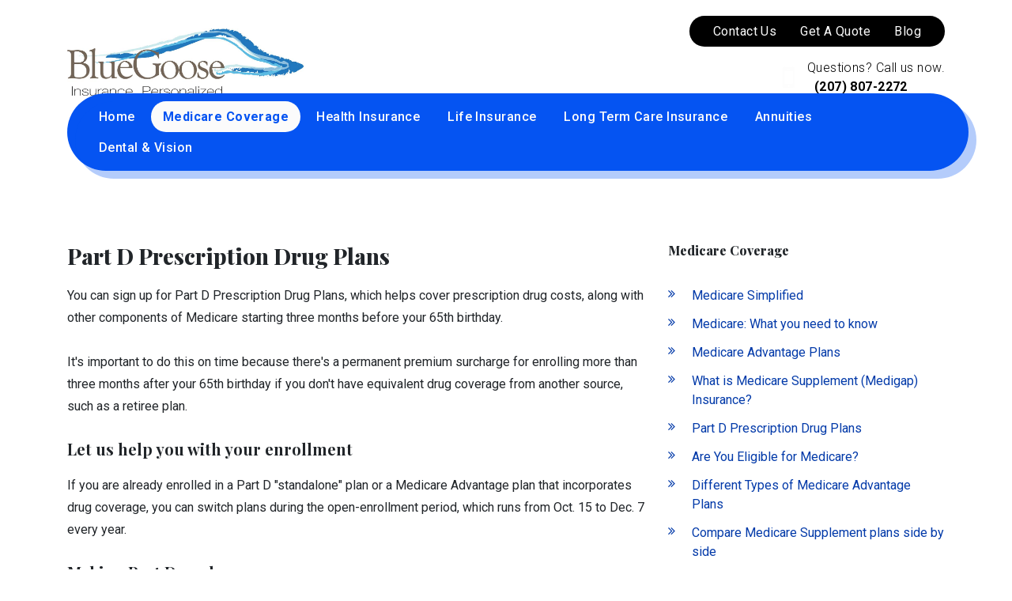

--- FILE ---
content_type: text/html; charset=utf-8
request_url: https://www.bluegoosemaine.com/medicare-coverage/part-d-prescription-drug-plans
body_size: 10364
content:
<!DOCTYPE html>
<!--[if lt IE 7]>
<html class="no-js lt-ie9 lt-ie8 lt-ie7" lang=en> <![endif]-->
<!--[if IE 7]>
<html class="no-js lt-ie9 lt-ie8" lang=en> <![endif]-->
<!--[if IE 8]>
<html class="no-js lt-ie9" lang=en> <![endif]-->
<!--[if gt IE 8]><!-->
<html class="no-js" lang=en> <!--<![endif]-->
<head>
  <meta charset="utf-8">
  <meta http-equiv="X-UA-Compatible" content="IE=edge,chrome=1">
  <meta name="viewport" content="width=device-width, initial-scale=1.0">

    <title>Part D Prescription Drug Plans | Blue Goose </title>
    <meta name="description" content=""/>
    <meta name="keywords" content=""/>
  <script src="https://code.jquery.com/jquery-3.4.1.min.js" integrity="sha256-CSXorXvZcTkaix6Yvo6HppcZGetbYMGWSFlBw8HfCJo=" crossorigin="anonymous"></script>
  <link rel="stylesheet" type="text/css" href="https://cdnjs.cloudflare.com/ajax/libs/slick-carousel/1.9.0/slick.min.css"/>
  <link rel="stylesheet" type="text/css" href="https://cdnjs.cloudflare.com/ajax/libs/slick-carousel/1.9.0/slick-theme.min.css"/>
  <script src="https://cdnjs.cloudflare.com/ajax/libs/slick-carousel/1.9.0/slick.min.js"></script>
  <link rel="stylesheet" href="https://cdn.jsdelivr.net/npm/bootstrap@4.0.0/dist/css/bootstrap.min.css" integrity="sha384-Gn5384xqQ1aoWXA+058RXPxPg6fy4IWvTNh0E263XmFcJlSAwiGgFAW/dAiS6JXm" crossorigin="anonymous">
  <script src="https://cdn.jsdelivr.net/npm/bootstrap@4.0.0/dist/js/bootstrap.min.js" integrity="sha384-JZR6Spejh4U02d8jOt6vLEHfe/JQGiRRSQQxSfFWpi1MquVdAyjUar5+76PVCmYl" crossorigin="anonymous"></script>
  <!-- Page header Code -->
  
  <!-- CSS FILES -->
  <link rel="stylesheet" href="/assets/global-42bd2ba4.css" data-turbo-track="reload" />
  <link rel="stylesheet" href="/assets/public-7eff1a9b.css" data-turbo-track="reload" />
  <link rel="stylesheet" href="/assets/application-d9f8fc5a.css" data-turbo-track="reload" />
  <link href="https://stackpath.bootstrapcdn.com/font-awesome/4.7.0/css/font-awesome.min.css" rel="stylesheet" integrity="sha384-wvfXpqpZZVQGK6TAh5PVlGOfQNHSoD2xbE+QkPxCAFlNEevoEH3Sl0sibVcOQVnN" crossorigin="anonymous">
  <link href="https://cdnjs.cloudflare.com/ajax/libs/slick-carousel/1.9.0/slick.min.css" rel="stylesheet" type="text/css"/>
  <link href="https://cdnjs.cloudflare.com/ajax/libs/slick-carousel/1.9.0/slick-theme.min.css" rel="stylesheet" type="text/css"/>

    <link rel="stylesheet" href="https://files.agentmethods.com/0ol4mi648aq4ceyugohrqi6igoo2" />
    <!--    Get the file key of selected color theme-->
    <link rel="stylesheet" href="https://files.agentmethods.com/NfgtJXQM2owAeGpmdi8a8914" />
      <link rel="stylesheet" href="https://files.agentmethods.com/2heajb53ym6tjik7p8ztvxdh5qko" />
    <!-- Header CSS Files -->
    <link rel="stylesheet" href="https://files.agentmethods.com/oQcerTs5SqZdSUU7TJZ9S8oy" />
    <!-- Footer CSS Files -->
    <link rel="stylesheet" href="https://files.agentmethods.com/4ALeRBgPdiqBWaQKnSYigUHS" />
  <!-- SCRIPT FILES -->
  <script src="/assets/main-9bc8ac1d.js"></script>
  <script src="https://cdnjs.cloudflare.com/ajax/libs/slick-carousel/1.9.0/slick.js"></script>

  <style>
      p.notice {
          position: absolute;
          left: 50%;
          margin-left: -225px;
          text-align: center;
          width: 450px;
          display: inline-block;
          padding: 30px 20px;
          -webkit-border-radius: 4px;
          -moz-border-radius: 4px;
          border-radius: 4px;
          background: white;
          -moz-box-shadow: 0 0 4px #aaa8a1;
          -webkit-box-shadow: 0 0 4px #aaa8a1;
          box-shadow: 0 0 4px #aaa8a1;
          z-index: 99;
          margin-top: 225px;
          font-size: 16px !important;
          color: #1b1b1b;
      }

      .download_file_button {
          background: rgb(83, 188, 156);
          color: #ffffff;
          border: none;
      }

      .notice-close {
          width: 14px;
          height: 14px;
          position: absolute;
          top: 0;
          right: 10px;
          color: #bf4949;
          font-size: 18px;
      }

      .notice-close .fa-close {
          font-size: 15px;
      }

      .notice-close:hover {
          opacity: 0.5;
          color: #bf4949;

      }
  </style>

  <link rel="stylesheet" href="https://cdnjs.cloudflare.com/ajax/libs/animate.css/3.7.2/animate.min.css"/>
  <script src="https://cdnjs.cloudflare.com/ajax/libs/wow/1.1.2/wow.js" integrity="sha512-Rd5Gf5A6chsunOJte+gKWyECMqkG8MgBYD1u80LOOJBfl6ka9CtatRrD4P0P5Q5V/z/ecvOCSYC8tLoWNrCpPg==" crossorigin="anonymous" referrerpolicy="no-referrer"></script>
</head>
<body>
<!--[if lt IE 7]>
<p class="chromeframe">You are using an <strong>outdated</strong> browser.
  Please <a href="http://browsehappy.com/">upgrade
    your browser</a> or <a
    href="http://www.google.com/chromeframe/?redirect=true">activate Google
    Chrome Frame</a> to
  improve your experience.</p>
<![endif]-->


<!-- Web Page Content -->
  <!-- Header -->
  <section class="am-landing am-style-header-1" data-component="header" position-sticky data-multiple="false" data-alignment="false" data-control="false" data-selected="false">
    <header>
        <div class="am-header-content">
            <nav class="navbar navbar-expand-lg navbar-light">
                <div class="am-sec-menu">
                    <div class="container">
                        <a class="navbar-brand" href="/">
                            <div class="am-logo" data-logo="" data-copy="am-logo" data-showlogo><img src="https://files.agentmethods.com/e9cc0t1m1h4lud0vluyt715p42w5" alt="brandlogo" class=""></div>
                            <div class="am-text am-content-hide" data-showcompany="">
                                <span class="am-business-name" data-companyname="" data-copy="am-companyname">Blue Goose </span>
                                <span class="am-business-tagline" data-target="tag_line" data-copy="am-tagname">Insurance. Personalized.</span>
                            </div>
                        </a>
                        <div class="am-responsive-numbers">
                        </div>
                        <div class="am-header-sec-contents">
                            <div class="am-sec-link" data-secnav data-copy="am-secnav">  <a class="am-sec-link-item" data-sec data-secitem href="/home/contact-us" target="">Contact Us</a>   <a class="am-sec-link-item" data-sec data-secitem href="/home/get-a-quote" target="">Get A Quote</a>   <a class="am-sec-link-item" data-sec data-secitem href="/blog/blog" target="">Blog</a> </div>
                            <div class="am-sec-contact" data-phonesecparent><div class="am-sec-phone" data-secphoneite="secphone-1">
<span class="am-sec-label" data-phonelabel>Questions? Call us now.</span><span class="am-sec-link-content" data-phoneparent=""><a href="tel:(207)%20807-2272" class="am-sec-link-action" data-secphone="" data-secitem="" data-secphoneitetarget="secphone-1"> (207) 807-2272</a></span>
</div></div>
                        </div>
                    </div>
                </div>

                <button class="navbar-toggler" type="button" data-toggle="collapse" data-target="#navbarNavAltMarkup" aria-controls="navbarNavAltMarkup" aria-expanded="false" aria-label="Toggle navigation">
                    <span class="navbar-toggler-icon"></span>
                </button>
                <div class="am-primary-menu">
                    <div class="container">
                        <div class="collapse navbar-collapse" id="navbarNavAltMarkup">
                            <!--                    <div class="navbar-nav" data-promote data-copy="am-promote">-->
                            <!--                        <a class="nav-item nav-link active" href="#">Home <span class="sr-only">(current)</span></a>-->
                            <!--                        <a class="nav-item nav-link" href="#">Features</a>-->
                            <!--                        <a class="nav-item nav-link" href="#">Pricing</a>-->
                            <!--                    </div>-->

                            <!--                            To be removed     -->
                            <div class="navbar-nav" data-promote="" data-copy="am-promote">
<div class="am-nav-drop">
<a class="nav-item nav-link" href="/home" data-navlink-id="6184">Home</a><div data-sub-navlink="6184" class="am-dropdown" data-showdropdownmenu>
<a class="nav-item nav-link" data-sub-navlink-id="70123" href="/home/home">Home</a><a class="nav-item nav-link" data-sub-navlink-id="70124" href="/home/about-us">About Us</a><a class="nav-item nav-link" data-sub-navlink-id="70125" href="/home/contact-us">Contact Us</a><a class="nav-item nav-link" data-sub-navlink-id="70126" href="/home/our-privacy-policy">Our Privacy Policy</a><a class="nav-item nav-link" data-sub-navlink-id="70127" href="/home/legal-terms-and-conditions">Legal Terms and Conditions</a><a class="nav-item nav-link" data-sub-navlink-id="70128" href="/home/get-a-quote">Get a Quote</a>
</div>
</div>
<div class="am-nav-drop">
<a class="nav-item nav-link" href="/medicare-coverage" data-navlink-id="6186">Medicare Coverage</a><div data-sub-navlink="6186" class="am-dropdown" data-showdropdownmenu>
<a class="nav-item nav-link" data-sub-navlink-id="70134" href="/medicare-coverage/medicare-simplified">Medicare Simplified</a><a class="nav-item nav-link" data-sub-navlink-id="70135" href="/medicare-coverage/medicare-what-you-need-to-know">Medicare: What you need to know</a><a class="nav-item nav-link" data-sub-navlink-id="70136" href="/medicare-coverage/medicare-advantage-plans">Medicare Advantage Plans</a><a class="nav-item nav-link" data-sub-navlink-id="70137" href="/medicare-coverage/what-is-medicare-supplement-medigap-insurance">What is Medicare Supplement (Medigap) Insurance?</a><a class="nav-item nav-link" data-sub-navlink-id="70138" href="/medicare-coverage/part-d-prescription-drug-plans">Part D Prescription Drug Plans</a><a class="nav-item nav-link" data-sub-navlink-id="70139" href="/medicare-coverage/are-you-eligible-for-medicare">Are You Eligible for Medicare?</a><a class="nav-item nav-link" data-sub-navlink-id="70140" href="/medicare-coverage/different-types-of-medicare-advantage-plans">Different Types of Medicare Advantage Plans</a><a class="nav-item nav-link" data-sub-navlink-id="70141" href="/medicare-coverage/compare-medicare-supplement-plans-side-by-side">Compare Medicare Supplement plans side by side</a><a class="nav-item nav-link" data-sub-navlink-id="71899" href="/medicare-coverage/medicare_related-enrollment-dates-and-guidelines">Medicare-Related Enrollment Dates and Guidelines</a>
</div>
</div>
<div class="am-nav-drop">
<a class="nav-item nav-link" href="/health-insurance" data-navlink-id="6261">Health Insurance</a><div data-sub-navlink="6261" class="am-dropdown" data-showdropdownmenu>
<a class="nav-item nav-link" data-sub-navlink-id="71876" href="/health-insurance/understanding-your-health-insurance-options">Understanding Your Health Insurance Options</a><a class="nav-item nav-link" data-sub-navlink-id="71877" href="/health-insurance/health-insurance-plans-available-on-the-marketplace">Health Insurance Plans Available on the Marketplace</a><a class="nav-item nav-link" data-sub-navlink-id="71884" href="/health-insurance/understanding-the-affordable-care-act">Understanding the Affordable Care Act</a><a class="nav-item nav-link" data-sub-navlink-id="71878" href="/health-insurance/essential-health-benefits">Essential Health Benefits</a><a class="nav-item nav-link" data-sub-navlink-id="71879" href="/health-insurance/summary-of-benefits-and-coverage">Summary of Benefits and Coverage</a><a class="nav-item nav-link" data-sub-navlink-id="71880" href="/health-insurance/preventive-health-services-for-adults">Preventive health services for adults</a><a class="nav-item nav-link" data-sub-navlink-id="71881" href="/health-insurance/short_term-medical-insurance--temporary-coverage">Short-Term Medical Insurance – Temporary Coverage</a><a class="nav-item nav-link" data-sub-navlink-id="71882" href="/health-insurance/pre_65-health-care-insurance">Pre-65 Health Care Insurance</a><a class="nav-item nav-link" data-sub-navlink-id="71883" href="/health-insurance/health-savings-accounts">Health Savings Accounts</a>
</div>
</div>
<div class="am-nav-drop">
<a class="nav-item nav-link" href="/life-insurance" data-navlink-id="6262">Life Insurance</a><div data-sub-navlink="6262" class="am-dropdown" data-showdropdownmenu>
<a class="nav-item nav-link" data-sub-navlink-id="71885" href="/life-insurance/navigating-life-insurance">Navigating Life Insurance</a><a class="nav-item nav-link" data-sub-navlink-id="71886" href="/life-insurance/term-life-insurance">Term Life Insurance</a><a class="nav-item nav-link" data-sub-navlink-id="71887" href="/life-insurance/term-life-insurance-with-living-benefits">Term Life Insurance with Living Benefits</a><a class="nav-item nav-link" data-sub-navlink-id="71888" href="/life-insurance/what-is-universal-life-insurance">What is Universal Life Insurance?</a><a class="nav-item nav-link" data-sub-navlink-id="71889" href="/life-insurance/taking-the-confusion-out-of-linked-benefits">Taking the Confusion Out of Linked Benefits</a><a class="nav-item nav-link" data-sub-navlink-id="71890" href="/life-insurance/life-insurance-policies-and-cash-value">Life Insurance Policies and Cash Value</a><a class="nav-item nav-link" data-sub-navlink-id="71891" href="/life-insurance/how-much-life-insurance-is-enough">How Much Life Insurance Is Enough?</a><a class="nav-item nav-link" data-sub-navlink-id="71892" href="/life-insurance/difference-between-simplified-issue-life-insurance-and-guaranteed-issue-life-insurance">Difference between Simplified Issue Life Insurance and Guaranteed Issue Life Insurance</a><a class="nav-item nav-link" data-sub-navlink-id="71893" href="/life-insurance/which-makes-sense-for-you-permanent-or-term-life-insurance">Which Makes Sense for You: Permanent or Term Life Insurance?</a>
</div>
</div>
<div class="am-nav-drop">
<a class="nav-item nav-link" href="/long-term-care-insurance" data-navlink-id="6185">Long Term Care Insurance</a><div data-sub-navlink="6185" class="am-dropdown" data-showdropdownmenu>
<a class="nav-item nav-link" data-sub-navlink-id="70129" href="/long-term-care-insurance/what-is-long-term-care-insurance">What is Long Term Care Insurance?</a><a class="nav-item nav-link" data-sub-navlink-id="70130" href="/long-term-care-insurance/how-much-long-term-care-insurance-is-enough">How Much Long Term Care Insurance is Enough?</a><a class="nav-item nav-link" data-sub-navlink-id="70131" href="/long-term-care-insurance/now-is-the-time-for-long-term-planning">NOW is The Time for Long Term Planning</a><a class="nav-item nav-link" data-sub-navlink-id="70132" href="/long-term-care-insurance/fact-vs-fiction-about-long-term-care-insurance">Fact vs Fiction About Long Term Care Insurance</a><a class="nav-item nav-link" data-sub-navlink-id="70133" href="/long-term-care-insurance/hybrid-long-term-care-insurance-vs-traditional-long-term-care-insurance">Hybrid Long Term Care Insurance vs Traditional Long Term Care Insurance</a>
</div>
</div>
<div class="am-nav-drop">
<a class="nav-item nav-link" href="/annuities" data-navlink-id="6263">Annuities</a><div data-sub-navlink="6263" class="am-dropdown" data-showdropdownmenu><a class="nav-item nav-link" data-sub-navlink-id="71894" href="/annuities/an-overview-of-annuities">An Overview of Annuities</a></div>
</div>
<div class="am-nav-drop">
<a class="nav-item nav-link" href="/dental--vision" data-navlink-id="6264">Dental &amp; Vision</a><div data-sub-navlink="6264" class="am-dropdown" data-showdropdownmenu>
<a class="nav-item nav-link" data-sub-navlink-id="71895" href="/dental--vision/choosing-dental-coverage">Choosing Dental Coverage</a><a class="nav-item nav-link" data-sub-navlink-id="71896" href="/dental--vision/vision-insurance-is-it-right-for-you">Vision Insurance: Is It Right For You</a>
</div>
</div>
</div>
                            <!--                            To be removed     -->

                        </div>
                    </div>
                </div>
            </nav>
        </div>
    </header>
</section>
  <!-- Content -->
  <main id="skiptomaincontent" tabindex="-1">
    <!DOCTYPE html PUBLIC "-//W3C//DTD HTML 4.0 Transitional//EN" "http://www.w3.org/TR/REC-html40/loose.dtd">
<html><body><section class="am-landing am-sub-nav-1" data-component="subnav" data-alignment="false" data-control="true" data-selected="false" data-widget="true" data-id="9" data-animation-type="none" data-animation-group="false">
    <div class="container">
        <div class="row">
            <div class="col-sm-12 am-img-col">
                <!--Image: Start-->
                
                <!--Image: End-->
            </div>
            <div class="col-lg-8 col-md-12 col-xs-12">
                <!--Description: Start-->
                <div class="am-sub-nav-description" data-element="text" data-edit="text" data-copy="sub-des" id="mce_10" data-enable-grammarly="false" data-child-element="content">
<h3>Part D Prescription Drug Plans</h3>
<p>You can sign up for Part D Prescription Drug Plans, which helps cover prescription drug costs, along with other components of Medicare starting three months before your 65th birthday.</p>
<p> </p>
<p>It's important to do this on time because there's a permanent premium surcharge for enrolling more than three months after your 65th birthday if you don't have equivalent drug coverage from another source, such as a retiree plan.<br><br></p>
<h5><strong>Let us help you with your enrollment</strong></h5>
<p>If you are already enrolled in a Part D "standalone" plan or a Medicare Advantage plan that incorporates drug coverage, you can switch plans during the open-enrollment period, which runs from Oct. 15 to Dec. 7 every year.<br><br></p>
<h5><strong>Making Part D work</strong></h5>
<p>In 2022, you are facing higher out-of-pocket drug costs before you can qualify for catastrophic coverage. The out-of-pocket spending threshold will increase by $500, from $6,550 to $7,050 in 2021.<br><br></p>
<p>You will also face higher out-of-pocket costs in 2022 for the deductible and in the initial coverage phase before reaching the catastrophic coverage. The standard deductible is increasing from $445 in 2021 to $480 in 2022, while the initial coverage limit is increasing from $4,130 in 2021 to $4,430 in 2022.<br><br></p>
<p>For costs in the coverage gap phase, beneficiaries will pay 25% for both brand-name and generic drugs. Manufacturers provide a 70% discount on brands and plans pay the remaining 5% of costs for brand name drugs. Plans pay the remaining 75% of generic drug costs. For total drug costs above the catastrophic threshold, Medicare pays 80%, plans pay 15%, and enrollees pay either 5% of total drug costs or $3.95/$9.85 for each generic and brand-name drug, respectively.</p>
<p> </p>
<h5 style="text-align: left;"><strong>Choosing a plan</strong></h5>
<p style="text-align: left;">It pays to review your Part D coverage every year, especially if you have started taking new drugs.</p>
<p style="text-align: left;"> </p>
<ul>
<li style="text-align: left;">Start at <a href="https://medicare.gov">Medicare.gov</a>, where you can find the basics about the benefit and Part D plans. There's a link to the <a href="https://www.medicare.gov/find-a-plan/questions/home.aspx">Medicare Part D Plan Finder</a>, which allows you to compare offerings and coverage options in your area and includes a helpful formulary finder that allows you to compare plans based on their coverage of your personalized list of drugs. It will even show you your monthly out-of-pocket drug cost for the year</li>
</ul>
<p><em><strong>Call us to help you understand your options.<br><br></strong></em></p>
<h5><strong>Getting financial help</strong></h5>
<p>Individuals with annual incomes of less than $<span class="embedded-entity" data-embed-button="inline_brief" data-entity-embed-display="view_mode:node.inline_body" data-entity-type="node" data-entity-uuid="eaa3529a-a4d7-4633-a05d-e4853c94ba2c" data-langcode="en">19,320</span> and financial resources of <span class="embedded-entity" data-embed-button="inline_brief" data-entity-embed-display="view_mode:node.inline_body" data-entity-type="node" data-entity-uuid="eaa3529a-a4d7-4633-a05d-e4853c94ba2c" data-langcode="en">up to $14,790</span>, or married couples with incomes of less than $<span class="embedded-entity" data-embed-button="inline_brief" data-entity-embed-display="view_mode:node.inline_body" data-entity-type="node" data-entity-uuid="eaa3529a-a4d7-4633-a05d-e4853c94ba2c" data-langcode="en">26,130</span>, might qualify for Extra Help from Medicare to pay their Part D premiums and out-of-pocket drug costs.</p>
<p><br><a href="https://www.ssa.gov/pubs/EN-05-10508.pdf" target="_blank" rel="noopener">Download Medicare's instructions on applying for the Extra Help program.</a><br><br></p>
<p>Additionally, read about the <a href="https://www.medicare.gov/part-d/costs/coverage-gap/ways-to-lower-drug-costs.html" target="_blank" rel="noopener noreferrer">six ways to lower your drug costs on Medicare.gov</a>.</p>
<p><em>This information was obtained from </em><a href="https://www.medicare.gov/"><em>www.medicare.gov</em></a></p>
<p><em><strong>By contacting the phone number on this website you will be directed to a licensed agent.</strong></em></p>
</div>
                <!--Description: End-->
            </div>
            <div class="col-lg-4 col-md-12 col-xs-12">
                <!--Sub Navigation: Start-->
                <div class="am-sub-nav-side-navigation" data-shownavlist="" data-copy="subnav-links" data-child-element="section">
                    <h6 data-subnav="sec-title">Medicare Coverage</h6>
                    <ul data-subnav="link">
<li><a href="/medicare-coverage/medicare-simplified">Medicare Simplified</a></li>
<li><a href="/medicare-coverage/medicare-what-you-need-to-know">Medicare: What you need to know</a></li>
<li><a href="/medicare-coverage/medicare-advantage-plans">Medicare Advantage Plans</a></li>
<li><a href="/medicare-coverage/what-is-medicare-supplement-medigap-insurance">What is Medicare Supplement (Medigap) Insurance?</a></li>
<li><a href="/medicare-coverage/part-d-prescription-drug-plans">Part D Prescription Drug Plans</a></li>
<li><a href="/medicare-coverage/are-you-eligible-for-medicare">Are You Eligible for Medicare?</a></li>
<li><a href="/medicare-coverage/different-types-of-medicare-advantage-plans">Different Types of Medicare Advantage Plans</a></li>
<li><a href="/medicare-coverage/compare-medicare-supplement-plans-side-by-side">Compare Medicare Supplement plans side by side</a></li>
<li><a href="/medicare-coverage/medicare_related-enrollment-dates-and-guidelines">Medicare-Related Enrollment Dates and Guidelines</a></li>
</ul>
                </div>
                <!--Sub Navigation: Start-->
                <!--Widget: Start-->
                <div data-element="widget" data-copy="widget"></div>
                <!--Widget: End-->
            </div>
        </div>
    </div>
</section></body></html>

  </main>
  <!-- Footer -->
  <section class="am-landing am-footer am-style-footer-1" data-component="footer" data-multiple="false" data-alignment="false" data-control="false" data-selected="false">
    <footer>
        <div class="am-primary-footer">
            <div class="container">
                <div class="am-business-tile">
                    <h1 class="am-foo-business-name" data-companyname href="">Blue Goose </h1>
                    <p class="am-foo-business-tagline" data-target="tag_line" data-copy="am-tagline" href="">Insurance. Personalized.</p>
                </div>
                <div class="am-social-tile" data-showsocial>
                    <h4 class="am-foo-tile-title">Follow Us</h4>
                    <div class="am-foo-social" data-social href="">   <a class="social-link" href="https://www.facebook.com/BlueGooseFans/" data-target="socialMedia1" target="true"> <img src="https://dvuixs50hc42s.cloudfront.net/website-icons/facebook-color.svg" alt="facebook"> </a>     <a class="social-link d-inline-flex justify-content-center align-items-center align-bottom" href="https://twitter.com/bluegoosemaine" data-target="socialMedia2" target="true"> <img src="https://dvuixs50hc42s.cloudfront.net/website-icons/website.svg" alt="website"> </a>  </div>
                </div>
                <div class="am-about-tile" data-showabout>
                    <h4 class="am-foo-tile-title">About Us</h4>
                    <div data-element="text" data-about data-edit="text" data-control="true" data-copy="text" href="">Our firm is staffed by proven insurance professionals committed to providing our clients with highly personalized service.</div>
                </div>
                <div class="am-other-tile" data-showother>
                    <h4 class="am-foo-tile-title">Other Links</h4>
                    <div class="am-other-link" data-otherfoolink href="">  <div class="" data-edit="button" data-control="true" data-element="button"> <a href="/home/our-privacy-policy" class="" data-target="am-button" target="">Privacy Policy</a> </div>   <div class="" data-edit="button" data-control="true" data-element="button"> <a href="/home/legal-terms-and-conditions" class="" data-target="am-button" target="">Legal Terms</a> </div> </div>
                </div>
                <div class="am-address-tile am-content-invisible" data-showaddress>
                    <div class="am-address-card">
                        <h4 class="am-foo-tile-title"> Address</h4>
                        <div class="am-address-chip">
                            <div data-address href=""></div>

                        </div>
                    </div>
                </div>
            </div>
        </div>
        <div class="am-secondary-footer">
            <div><p data-disclaimer href=""><p class="container">This is a solicitation for insurance. Submitting information or calling numbers listed on this website will direct you to a licensed Agent/Broker.</p><p class="container">Important disclosures about Medicare Plans: Medicare has neither endorsed nor reviewed this information. Not connected or affiliated with any United States Government or State agency. We do not offer every plan available in your area. Any information we provide is limited to those plans we do offer in your area. Please contact Medicare.gov or 1-800-MEDICARE to get information on all of your options.</p></p></div>
            <div>
<span>© Copyright <span data-year href="">2026</span></span><a href="" class="am-foo-secLink" data-companyname="">Blue Goose </a><span>All rights reserved.</span>
</div>
		  <div>
			<a data-poweredby href="https://www.agentmethods.com/?utm_source=clientwebsite&amp;utm_medium=footerlink&amp;utm_campaign=brandcredit&amp;utm_content=Blue%20Goose%20">Insurance Websites by AgentMethods</a>
		  </div>
        </div>
    </footer>
</section>

<script>
    //header active
    window.activeNav = '6186';
    $("header .am-header-content [data-promote] [data-navlink-id]").each(function () {
        $(this).removeClass("active")
        $(this).attr('data-navlink-id') === activeNav ? $(this).addClass("active") : "";
    })
</script>


<!-- Page footer Code -->


<div class="modal fade" id="readmoreModal" tabindex="-1" role="dialog" aria-labelledby="exampleModalLabel" aria-hidden="true">
  <div class="modal-dialog modal-dialog-centered" role="document"> <!-- Centered vertically -->
    <div class="modal-content">
      <div class="modal-header">
        <button type="button" class="close" data-dismiss="modal" aria-label="Close">
          <span aria-hidden="true">&times;</span>
        </button>
      </div>
      <div class="modal-body">
        ...
      </div>
    </div>
  </div>
</div>
</body>
<script>
    let navBrandLink = $('a[class=navbar-brand]')
      navBrandLink.attr('href', '/')

    var wow = new WOW(
        {
            boxClass: 'wow',      // animated element css class (default is wow)
            offset: 0,          // distance to the element when triggering the animation (default is 0)
            mobile: true,       // trigger animations on mobile devices (default is true)
            live: true,       // act on asynchronously loaded content (default is true)
            callback: function (box) {
                // the callback is fired every time an animation is started
                // the argument that is passed in is the DOM node being animated
            },
            scrollContainer: null,    // optional scroll container selector, otherwise use window,
            resetAnimation: true,     // reset animation on end (default is true)
        }
    );
    wow.init();

    // Script for Google ReCaptcha
    var recaptcha = $('.g-recaptcha')
    if (recaptcha.val() !== undefined) {
        var script = document.createElement('script');
        script.type = 'text/javascript';
        script.id = 'recaptcha-script'
        script.src = "https://www.google.com/recaptcha/api.js?render=6LclB-YoAAAAAD16DuMrcKUJqPqz_q4THNnHQxAg";
        document.head.appendChild(script);
    } else {
        $('#recaptcha-script').remove();
    }

    function clickEvent(e, form_id) {
        e.preventDefault();
        grecaptcha.ready(function () {
            grecaptcha.execute("6LclB-YoAAAAAD16DuMrcKUJqPqz_q4THNnHQxAg", {action: 'form_submission'}).then(function (token) {
                $('.g-recaptcha-response').val(token)
                $(`div[data-form='${form_id}'] form.leads_form`).submit();
            });
        });
    }
</script>

<script type="text/javascript">
    // Reviews Read More functionality
    function initReadMore() {
        // Find all review content elements
        const reviewContents = document.querySelectorAll('.my-content');
 
        reviewContents.forEach(content => {
            const readMoreLink = content.parentElement.querySelector('a');
 
            if (readMoreLink) {
                // Check if content overflows
                if (content.scrollHeight > content.clientHeight) {
                    readMoreLink.style.display = "inline"; // Show the "Read More" button
                } else {
                    readMoreLink.style.display = "none"; // Hide the "Read More" button if no overflow
                }
            }
        });
    }
 
    // Initialize when DOM is loaded
    document.addEventListener('DOMContentLoaded', initReadMore);
 
    // Also initialize for dynamically loaded content
    if (typeof window !== 'undefined') {
        window.initReadMore = initReadMore;
    }
    $(document).ready(function () {
        $('.review-list-card').slick({
            slidesToShow: 3,
            slidesToScroll: 3,
            dots: true,
            infinite: false,
            speed: 300,
            responsive: [
                {
                    breakpoint: 1024,
                    settings: {
                        slidesToShow: 1,
                        slidesToScroll: 2,
                        infinite: true,
                        dots: true
                    }
                },
                {
                    breakpoint: 600,
                    settings: {
                        slidesToShow: 1,
                        slidesToScroll: 1
                    }
                },
                {
                    breakpoint: 480,
                    settings: {
                        slidesToShow: 1,
                        slidesToScroll: 1
                    }
                }
            ]
        });
 
        $('#readmoreModal').on('show.bs.modal', function (e) {
            $('#readmoreModal').find('.modal-body').html(`
  <div class="review-card">
    ${e.relatedTarget.closest('.review-container').outerHTML}
  </div>
`);
            e.target.querySelector('.my-content').parentElement.querySelector('a').remove();
            e.target.querySelector('.my-content').style.setProperty("--read-more-line-clamp", "'unset'");
        })
    });
</script>
 
</html>


--- FILE ---
content_type: text/css
request_url: https://files.agentmethods.com/0ol4mi648aq4ceyugohrqi6igoo2
body_size: 2827
content:
@import url("https://fonts.googleapis.com/css2?family=Roboto:ital,wght@0,100;0,300;0,400;0,500;0,700;0,900;1,100;1,300;1,400;1,500;1,700;1,900&display=swap");@import url("https://fonts.googleapis.com/css2?family=Playfair+Display:ital,wght@0,400;0,500;0,600;0,700;0,800;0,900;1,400;1,500;1,600;1,700;1,800;1,900&display=swap");.am-landing h6,.am-landing h5,.am-landing h4,.am-landing h3,.am-landing h2,.am-landing h1{font-weight:800}.am-landing h1,.am-landing h2,.am-landing h3,.am-landing h4,.am-landing h5,.am-landing h6{font-family:var(--am-font-secondary)}.am-landing h1{font-size:26px}@media (min-width: 565px){.am-landing h1{font-size:28px}}@media (min-width: 767px){.am-landing h1{font-size:30px}}@media (min-width: 992px){.am-landing h1{font-size:34px}}.am-landing h2{font-size:25px}@media (min-width: 565px){.am-landing h2{font-size:26px}}@media (min-width: 767px){.am-landing h2{font-size:28px}}@media (min-width: 992px){.am-landing h2{font-size:30px}}.am-landing h3{font-size:22px}@media (min-width: 565px){.am-landing h3{font-size:22px}}@media (min-width: 767px){.am-landing h3{font-size:24px}}@media (min-width: 992px){.am-landing h3{font-size:28px}}.am-landing h4{font-size:20px}@media (min-width: 565px){.am-landing h4{font-size:22px}}@media (min-width: 767px){.am-landing h4{font-size:24px}}@media (min-width: 992px){.am-landing h4{font-size:26px}}.am-landing h5{font-size:18px}@media (min-width: 565px){.am-landing h5{font-size:18px}}@media (min-width: 767px){.am-landing h5{font-size:18px}}@media (min-width: 992px){.am-landing h5{font-size:20px}}.am-landing h6{font-size:16px}@media (min-width: 565px){.am-landing h6{font-size:16px}}@media (min-width: 767px){.am-landing h6{font-size:16px}}@media (min-width: 992px){.am-landing h6{font-size:16px}}.am-landing a{text-decoration:none !important;color:var(--am-text-primary)}.am-landing [data-element="text"] p{margin-bottom:0px;line-height:28.9px}.am-landing [data-element="text"] strong{font-weight:bold}.am-landing [data-element="text"] em{font-style:italic}.am-landing [data-element="text"] img{max-width:100%;height:auto}.am-landing [data-element="text"] a{color:var(--am-primary)}.am-landing [data-element="text"] h1,.am-landing [data-element="text"] h2,.am-landing [data-element="text"] h3,.am-landing [data-element="text"] h4,.am-landing [data-element="text"] h5{margin-bottom:20px}:root{--am-font-primary: 'Roboto', sans-serif;--am-font-secondary: 'Playfair Display', serif}body{-webkit-font-smoothing:antialiased}body .am-landing{font-family:'Roboto', sans-serif}:root{--am-card-radius: 10px;--am-button-radius: 50px;--am-round-icon: 100%;--am-cta-radius: 0}.am-landing .am-header-content{font-family:var(--am-font-primary)}.am-landing .am-header-content .am-responsive-numbers{font-size:14px;display:flex;justify-content:flex-start;flex-wrap:wrap;align-items:center}.am-landing .am-header-content .am-responsive-numbers [data-secphone]::before{content:'\f10b';font-family:FontAwesome;font-size:20px;margin-right:10px;margin-left:10px}.am-landing .am-header-content .navbar{background:white}@media (min-width: 992px){.am-landing .am-header-content .navbar{display:block;padding:0;padding-top:20px;background:unset}}.am-landing .am-header-content .navbar .navbar-toggler .navbar-toggler-icon{background-image:unset !important;display:unset;height:unset;width:unset}.am-landing .am-header-content .navbar .navbar-toggler .navbar-toggler-icon:after{content:'\f0c9';font-family:FontAwesome}@media (max-width: 992px){.am-landing .am-header-content .navbar .navbar-toggler{position:absolute;top:0;right:0;transform:translateY(25%);z-index:1000}}.am-landing .am-header-content .am-sec-menu{position:relative}.am-landing .am-header-content .am-sec-menu .container{display:flex;justify-content:space-between;padding-bottom:30px}@media (max-width: 992px){.am-landing .am-header-content .am-sec-menu .container{width:100%;max-width:none;padding-bottom:0}}.am-landing .am-header-content .am-sec-menu .container .navbar-brand{display:flex;align-items:center}.am-landing .am-header-content .am-sec-menu .container .navbar-brand .am-logo{margin-right:15px}.am-landing .am-header-content .am-sec-menu .container .navbar-brand .am-logo img{object-fit:contain;object-position:left;max-height:100px;max-width:300px}@media (max-width: 991px){.am-landing .am-header-content .am-sec-menu .container .navbar-brand .am-logo img{max-width:100px}}.am-landing .am-header-content .am-sec-menu .container .navbar-brand .am-text>span{display:block}.am-landing .am-header-content .am-sec-menu .container .navbar-brand .am-text .am-business-name{font-size:18px;font-weight:bold;font-stretch:normal;font-style:normal;line-height:normal;letter-spacing:0.5px;color:var(--am-primary-navbar-company-name) !important}@media (max-width: 991px){.am-landing .am-header-content .am-sec-menu .container .navbar-brand .am-text .am-business-name{white-space:normal;font-size:14px}}.am-landing .am-header-content .am-sec-menu .container .navbar-brand .am-text .am-business-tagline{display:block;max-width:200px;white-space:normal;font-size:14px;font-weight:300;font-stretch:normal;font-style:normal;line-height:normal;letter-spacing:0.44px;color:var(--am-primary-navbar-company-name) !important}@media (min-width: 992px){.am-landing .am-header-content .am-sec-menu .container .navbar-brand .am-text .am-business-tagline{max-width:300px;font-size:16px}}.am-landing .am-header-content .am-sec-menu .container .am-header-sec-contents{text-align:right;position:relative;color:var(--am-secondary-navbar-link)}@media (max-width: 991px){.am-landing .am-header-content .am-sec-menu .container .am-header-sec-contents{display:none}}.am-landing .am-header-content .am-sec-menu .container .am-header-sec-contents .am-sec-link{display:flex;justify-content:flex-end;border-radius:var(--am-button-radius);background:var(--am-secondary-navbar-background);font-size:16px;font-weight:bold;font-stretch:normal;font-style:normal;line-height:normal;letter-spacing:0.44px;padding-left:15px;padding-right:15px;color:var(--am-secondary-navbar-link)}.am-landing .am-header-content .am-sec-menu .container .am-header-sec-contents .am-sec-link .am-sec-link-item{padding:10px 15px;display:inline-block;font-weight:400;color:var(--am-secondary-navbar-link)}.am-landing .am-header-content .am-sec-menu .container .am-header-sec-contents .am-sec-link .am-sec-link-item:hover{color:var(--am-secondary-navbar-link-hover)}.am-landing .am-header-content .am-sec-menu .container .am-header-sec-contents .am-sec-link-action{font-size:16px;font-weight:bold;font-stretch:normal;font-style:normal;line-height:normal;letter-spacing:0.44px;color:var(--am-primary-navbar-company-name)}.am-landing .am-header-content .am-sec-menu .container .am-header-sec-contents .am-sec-link-action::before{content:"\00a0"}.am-landing .am-header-content .am-sec-menu .container .am-sec-contact{display:flex;justify-content:flex-end;padding-top:15px;padding-bottom:15px}.am-landing .am-header-content .am-sec-menu .container .am-sec-contact>div{text-align:left;margin-left:40px;padding-left:40px}.am-landing .am-header-content .am-sec-menu .container .am-sec-contact .am-sec-phone,.am-landing .am-header-content .am-sec-menu .container .am-sec-contact .am-sec-email{position:relative}.am-landing .am-header-content .am-sec-menu .container .am-sec-contact .am-sec-phone:before,.am-landing .am-header-content .am-sec-menu .container .am-sec-contact .am-sec-email:before{position:absolute;left:9px;top:50%;transform:translateY(-50%);-webkit-transform:translateY(-50%);-moz-transform:translateY(-50%);-o-transform:translateY(-50%);display:inline-block;font:normal normal normal 14px/1 FontAwesome;font-size:24px !important;font-size:inherit;text-rendering:auto;-webkit-font-smoothing:antialiased;-moz-osx-font-smoothing:grayscale;color:var(--am-secondary-navbar-icon)}.am-landing .am-header-content .am-sec-menu .container .am-sec-contact .am-sec-phone:before{content:"\f10b";font-size:36px !important}.am-landing .am-header-content .am-sec-menu .container .am-sec-contact .am-sec-email{padding-left:50px}.am-landing .am-header-content .am-sec-menu .container .am-sec-contact .am-sec-email:before{content:"\f003"}.am-landing .am-header-content .am-sec-menu .container .am-sec-contact .am-sec-label{font-size:16px;font-weight:300;font-stretch:normal;font-style:normal;line-height:normal;letter-spacing:0.44px;color:var(--am-primary-navbar-company-name)}.am-landing .am-header-content .am-sec-menu .container .am-sec-link-content{display:block}@media (min-width: 992px){.am-landing .am-header-content .am-primary-menu .container .navbar-collapse{background:var(--am-primary-navbar-background);padding:10px 25px;border-radius:var(--am-button-radius);position:absolute;top:0;transform:translateY(-50%);width:100%}.am-landing .am-header-content .am-primary-menu .container .navbar-collapse:after{content:"";position:absolute;width:100%;top:0;right:0;z-index:-1;transform:translate(10px, 10px);background:var(--am-primary-navbar-background);opacity:0.3;height:100%;border-radius:var(--am-button-radius)}}@media (max-width: 991px){.am-landing .am-header-content .am-primary-menu{width:100%}.am-landing .am-header-content .am-primary-menu .container{padding-left:0px;padding-right:0px;margin-left:0px;margin-right:0px;max-width:none}}.am-landing .am-header-content .am-primary-menu .navbar-nav{flex-wrap:wrap}@media (max-width: 991px){.am-landing .am-header-content .am-primary-menu .navbar-nav .am-sec-link-item{color:var(--am-text-dark);padding:10px 15px}.am-landing .am-header-content .am-primary-menu .navbar-nav .am-sec-link-item:hover{color:var(--am-primary-navbar-link-hover)}}.am-landing .am-header-content .am-primary-menu .navbar-nav a{font-size:16px;font-weight:500;font-stretch:normal;font-style:normal;line-height:normal;letter-spacing:0.44px;padding:10px 15px;border-radius:var(--am-button-radius);color:var(--am-primary-navbar-link)}@media (max-width: 991px){.am-landing .am-header-content .am-primary-menu .navbar-nav a{color:var(--am-text-dark)}.am-landing .am-header-content .am-primary-menu .navbar-nav a.nv-active.am-landing-mobile-event .fa-caret-down::before{content:"\f0d8" !important}}.am-landing .am-header-content .am-primary-menu .navbar-nav a:hover{color:var(--am-primary-navbar-link-hover)}.am-landing .am-header-content .am-primary-menu .navbar-nav a.active{color:var(--am-primary-navbar-link-active);font-weight:bold}@media (min-width: 992px){.am-landing .am-header-content .am-primary-menu .navbar-nav a{color:var(--am-primary-navbar-link)}}@media (min-width: 992px){.am-landing .am-header-content .am-primary-menu .navbar-nav a{margin-right:5px;padding-top:10px;padding-bottom:10px}.am-landing .am-header-content .am-primary-menu .navbar-nav a:hover{color:var(--am-primary-navbar-link-hover)}}.am-landing .am-header-content .am-primary-menu .navbar-nav a.active{background-color:var(--am-primary-navbar-link-active-background);position:relative;color:var(--am-primary-navbar-link-active)}@media (max-width: 991px){.am-landing .am-header-content .navbar-collapse{margin-top:10px}}@media (max-width: 991px){.am-landing .nv-active .fa-caret-down::before{content:"\f0d8" !important}}.am-landing.am-footer .am-primary-footer .am-address-tile .am-email-card .am-email-chip [data-email]>[data-target]:before,.am-landing.am-footer .am-primary-footer .am-address-tile .am-phone-card .am-phone-chip [data-phone]>[data-target]:before{display:inline-block;font:normal normal normal 14px/1 FontAwesome;font-size:inherit;text-rendering:auto;-webkit-font-smoothing:antialiased;-moz-osx-font-smoothing:grayscale;position:absolute;left:5px;font-size:28px;color:var(--am-primary-footer-link)}.am-landing.am-footer .am-primary-footer{padding-top:30px;padding-bottom:30px;background-color:var(--am-primary-footer-background)}@media (min-width: 992px){.am-landing.am-footer .am-primary-footer .container{display:flex;display:-webkit-flex;flex-wrap:wrap;padding-top:30px;padding-bottom:30px}}.am-landing.am-footer .am-primary-footer .am-foo-tile-title{color:var(--am-primary-footer-title)}.am-landing.am-footer .am-primary-footer .am-business-tile{flex-basis:100%;text-align:center}.am-landing.am-footer .am-primary-footer .am-business-tile .am-foo-business-name{font-size:22px;font-weight:bold;letter-spacing:0.61px;color:var(--am-primary-footer-title)}.am-landing.am-footer .am-primary-footer .am-business-tile .am-foo-business-tagline{font-size:16px;font-weight:300;letter-spacing:0.44px;color:var(--am-primary-footer-text)}.am-landing.am-footer .am-primary-footer .am-social-tile{flex-basis:100%;text-align:center;color:var(--am-primary-footer-icon)}.am-landing.am-footer .am-primary-footer .am-social-tile .am-foo-tile-title{display:none}@media (min-width: 992px){.am-landing.am-footer .am-primary-footer .am-social-tile{padding-left:15px;padding-right:15px;margin-bottom:50px;margin-top:20px}}.am-landing.am-footer .am-primary-footer .am-social-tile a{display:inline-block;width:40px;height:40px;margin-right:5px;border-radius:50%;border:1px solid var(--am-primary-footer-icon);color:var(--am-primary-footer-icon);text-align:center;margin-left:10px}.am-landing.am-footer .am-primary-footer .am-social-tile a i{font-size:20px;line-height:40px;vertical-align:middle}.am-landing.am-footer .am-primary-footer .am-social-tile a:has(svg){display:inline-flex;fill:var(--am-primary-footer-icon);align-items:center;justify-content:center;vertical-align:middle}.am-landing.am-footer .am-primary-footer .am-social-tile a:has(svg) svg{height:20px}.am-landing.am-footer .am-primary-footer .am-about-tile{flex-basis:40%;margin-bottom:15px}.am-landing.am-footer .am-primary-footer .am-about-tile [data-about]{font-size:16px;line-height:1.62;letter-spacing:0.44px;color:var(--am-primary-footer-text)}@media (min-width: 992px){.am-landing.am-footer .am-primary-footer .am-about-tile [data-about]{max-width:400px}}.am-landing.am-footer .am-primary-footer .am-about-tile .am-foo-tile-title{color:var(--am-primary-footer-title)}.am-landing.am-footer .am-primary-footer .am-other-tile{flex-basis:20%;margin-bottom:15px}@media (min-width: 992px){.am-landing.am-footer .am-primary-footer .am-other-tile{padding-left:15px;padding-right:15px}}.am-landing.am-footer .am-primary-footer .am-other-tile .am-foo-tile-title{color:var(--am-primary-footer-title)}.am-landing.am-footer .am-primary-footer .am-other-tile a{font-size:16px;line-height:1.62;letter-spacing:0.44px;color:var(--am-primary-footer-link);display:block;padding-top:10px}.am-landing.am-footer .am-primary-footer .am-address-tile{flex-basis:40%;color:var(--am-primary-footer-title)}@media (min-width: 992px){.am-landing.am-footer .am-primary-footer .am-address-tile{padding-left:15px;padding-right:15px;margin-bottom:15px}}.am-landing.am-footer .am-primary-footer .am-address-tile .am-address-card .am-address-chip [data-address]{color:var(--am-primary-footer-text);margin-bottom:30px}.am-landing.am-footer .am-primary-footer .am-address-tile .am-address-card .am-address-chip [data-address]>[data-target]+[data-target]{margin-top:20px}.am-landing.am-footer .am-primary-footer .am-address-tile .am-phone-card .am-phone-chip [data-phone]{margin-bottom:30px}.am-landing.am-footer .am-primary-footer .am-address-tile .am-phone-card .am-phone-chip [data-phone]>[data-target]{padding-left:40px;position:relative}.am-landing.am-footer .am-primary-footer .am-address-tile .am-phone-card .am-phone-chip [data-phone]>[data-target]+[data-target]{margin-top:20px}.am-landing.am-footer .am-primary-footer .am-address-tile .am-phone-card .am-phone-chip [data-phone]>[data-target]:before{content:"\f10b"}.am-landing.am-footer .am-primary-footer .am-address-tile .am-email-card .am-email-chip [data-email]>[data-target]{padding-left:40px;position:relative}.am-landing.am-footer .am-primary-footer .am-address-tile .am-email-card .am-email-chip [data-email]>[data-target]+[data-target]{margin-top:20px}.am-landing.am-footer .am-primary-footer .am-address-tile .am-email-card .am-email-chip [data-email]>[data-target]:before{content:"\f003";font-size:22px}.am-landing.am-footer .am-secondary-footer{text-align:center;padding:20px;background-color:var(--am-secondary-footer-background);color:var(--am-secondary-footer-text)}.am-landing.am-footer .am-secondary-footer .am-foo-secLink{font-size:16px;font-weight:600;color:var(--am-secondary-footer-link);margin-left:5px;margin-right:5px}.am-link-text{color:var(--am-text-primary)}.btn{white-space:unset}.am-lan-btn-lg{padding-top:15px;padding-bottom:15px;padding-left:20px;padding-right:20px;font-size:16px}@media (min-width: 992px){.am-lan-btn-lg{padding-top:15px;padding-bottom:15px;padding-left:30px;padding-right:30px;font-size:18px}}.am-lan-btn-md,.form_submit_button{padding-top:15px;padding-bottom:15px;padding-left:20px;padding-right:20px;font-size:16px}.am-lan-btn-sm{padding-top:10px;padding-bottom:10px;padding-left:15px;padding-right:15px;font-size:14px}.am-lan-btn-xs{padding-top:5px;padding-bottom:5px;padding-left:10px;padding-right:10px;font-size:12px}.am-lan-btn-primary,.form_submit_button{display:inline-block;background-color:var(--am-primary);color:var(--am-text-light) !important;border-radius:50px;position:relative;margin-bottom:10px;margin-right:20px;font-weight:600;-webkit-transition:all linear 0.15s;-moz-transition:all linear 0.15s;-ms-transition:all linear 0.15s;transition:all linear 0.15s}.am-lan-btn-primary:hover,.form_submit_button:hover{opacity:0.85;color:var(--am-text-light) !important}.am-landing input{border-radius:50px;width:100%}.am-landing input:focus{outline:none}.am-landing .permission-to-container input[type="checkbox"]{width:auto;margin-right:10px}.am-landing .permission-to-container .permission-to-show{color:var(--am-text-light)}.am-landing .permission-to-container .permission-to-show a{color:var(--am-text-light) !important;text-decoration:underline !important}.am-landing .form-box .display_paragraph_value a{color:var(--am-text-light) !important;text-decoration:underline !important}.am-landing label.radio,.am-landing label.checkbox{display:flex;align-items:baseline}.am-landing label.radio input,.am-landing label.checkbox input{width:auto;margin-right:5px}.am-landing select:not([multiple]){border-radius:50px;width:100%}.am-landing select[multiple]{border-radius:4px}.am-landing textarea{border-radius:22px;width:100%;padding:0 10px}.am-landing .form_submit_button{border:none}[data-component="header"]+*:not([data-component="hero"]){margin-top:60px}

/*# sourceMappingURL=style-2.css.map */

--- FILE ---
content_type: text/css
request_url: https://files.agentmethods.com/NfgtJXQM2owAeGpmdi8a8914
body_size: 287
content:
:root{
--am-primary : #033aa9;
--am-primary-a75 : rgba(3,58,169,0.75);
--am-primary-a50 : rgba(3,58,169,0.50);
--am-primary-a25 : rgba(3,58,169,0.25);
--am-primary-a1 : rgba(3,58,169,0.1);
--am-secondary : #0554F2;
--am-secondary-a75 : rgba(5,84,242,0.75);
--am-secondary-a50 : rgba(5,84,242,0.50);
--am-secondary-a25 : rgba(5,84,242,0.25);
--am-secondary-a1 : rgba(5,84,242,0.1);
--am-quardanary : rgba(37, 39, 46, 1);
--am-quardanary-a75 : rgba(37,39,46,0.75);
--am-quardanary-a50 : rgba(37,39,46,0.50);
--am-quardanary-a25 : rgba(37,39,46,0.25);
--am-quardanary-a1 : rgba(37,39,46,0.1);
--am-primary-navbar-background : #0554F2;
--am-primary-navbar-link : rgba(251, 251, 251, 1);
--am-primary-navbar-link-hover : rgba(251, 251, 251, 0.5);
--am-primary-navbar-link-active : #0554F2;
--am-primary-navbar-link-active-background : rgba(251, 251, 251, 1);
--am-primary-navbar-company-name : rgba(0,0, 0, 1);
--am-secondary-navbar-background : rgba(0,0, 0, 1);
--am-secondary-navbar-link : rgba(251, 251, 251, 1);
--am-secondary-navbar-link-hover : #4B83F2;
--am-secondary-navbar-icon : rgba(251, 251, 251, 0.5);
--am-secondary-navbar-icon-link : rgba(251, 251, 251, 1);
--am-primary-footer-background : rgba(37, 39, 46, 1);
--am-primary-footer-title : rgba(251,251,251,1);
--am-primary-footer-text : rgba(251,251,251,1);
--am-primary-footer-link : rgba(128,128,128,1);
--am-primary-footer-icon : rgba(251,251,251,0.5);
--am-secondary-footer-background : rgba(0,0, 0, 0.5);
--am-secondary-footer-text : rgba(251,251,251,1);
--am-secondary-footer-link : rgba(0,0, 0, 1);
--am-text-dark : rgba(37, 39, 46, 1);
--am-text-primary : var(--am-primary);
--am-text-secondary : var(--am-secondary);
--am-text-help : rgba(119, 119, 119, 1);
--am-text-light : rgba(251, 251, 251, 1);
--am-background-1 : var(--am-primary);
--am-background-2 : var(--am-secondary);
--am-background-3 : var(--am-quardanary);
--am-background-4 : #fceccd;
--am-background-5 : #f7f9fe;
--am-background-6 : rgba(251, 251, 251,1);
}

--- FILE ---
content_type: image/svg+xml
request_url: https://dvuixs50hc42s.cloudfront.net/website-icons/website.svg
body_size: 1053
content:
<svg width="24" height="24" viewBox="0 0 24 24" fill="none" xmlns="http://www.w3.org/2000/svg">
<path d="M10.232 10.2311C11.1391 9.32399 12.3602 8.80028 13.6426 8.76827C14.925 8.73625 16.1707 9.19838 17.122 10.0591L17.303 10.2311L20.131 13.0601C21.052 13.9827 21.5763 15.2286 21.592 16.5322C21.6077 17.8358 21.1136 19.094 20.215 20.0386C19.3165 20.9832 18.0845 21.5395 16.7818 21.5889C15.479 21.6383 14.2085 21.1769 13.241 20.3031L13.061 20.1311L10.939 18.0091C10.7596 17.8291 10.6555 17.5876 10.6478 17.3337C10.64 17.0797 10.7292 16.8323 10.8972 16.6418C11.0653 16.4512 11.2995 16.3317 11.5525 16.3077C11.8054 16.2836 12.058 16.3566 12.259 16.5121L12.353 16.5951L14.475 18.7171C15.0251 19.2703 15.769 19.5876 16.5491 19.6014C17.3292 19.6153 18.084 19.3247 18.6534 18.7914C19.2228 18.258 19.562 17.5238 19.5991 16.7445C19.6362 15.9652 19.3682 15.2021 18.852 14.6171L18.717 14.4741L15.889 11.6461C15.6104 11.3674 15.2797 11.1464 14.9157 10.9956C14.5516 10.8448 14.1615 10.7672 13.7675 10.7672C13.3735 10.7672 12.9833 10.8448 12.6193 10.9956C12.2553 11.1464 11.9246 11.3674 11.646 11.6461C11.4583 11.8336 11.2039 11.9388 10.9386 11.9388C10.6734 11.9387 10.419 11.8332 10.2315 11.6456C10.044 11.4579 9.93869 11.2035 9.93878 10.9382C9.93888 10.6729 10.0443 10.4186 10.232 10.2311ZM3.86799 3.86705C4.77512 2.95999 5.99618 2.43628 7.27861 2.40427C8.56105 2.37225 9.80673 2.83438 10.758 3.69505L10.939 3.86705L13.06 5.99005C13.2393 6.17001 13.3435 6.41149 13.3512 6.66544C13.359 6.91939 13.2698 7.16677 13.1017 7.35733C12.9337 7.5479 12.6994 7.66736 12.4465 7.69145C12.1936 7.71555 11.941 7.64247 11.74 7.48705L11.646 7.40405L9.52498 5.28305C8.97395 4.73561 8.23207 4.42323 7.45542 4.41163C6.67877 4.40003 5.92789 4.6901 5.36075 5.22084C4.79361 5.75158 4.45443 6.48159 4.41456 7.25731C4.37469 8.03303 4.63725 8.79397 5.14698 9.38005L5.28199 9.52405L8.11098 12.3531C8.67357 12.9155 9.43649 13.2314 10.232 13.2314C11.0275 13.2314 11.7904 12.9155 12.353 12.3531C12.4458 12.2601 12.5561 12.1864 12.6774 12.1361C12.7987 12.0858 12.9288 12.0599 13.0601 12.0599C13.1915 12.0598 13.3216 12.0856 13.4429 12.1359C13.5643 12.1861 13.6746 12.2597 13.7675 12.3526C13.8604 12.4454 13.9341 12.5556 13.9844 12.677C14.0347 12.7983 14.0606 12.9284 14.0607 13.0597C14.0607 13.191 14.0349 13.3211 13.9847 13.4425C13.9345 13.5639 13.8608 13.6741 13.768 13.7671C12.8609 14.6741 11.6398 15.1978 10.3574 15.2298C9.07492 15.2619 7.82925 14.7997 6.87799 13.9391L6.69598 13.7671L3.86799 10.9381C2.93063 10.0004 2.40405 8.72887 2.40405 7.40305C2.40405 6.07723 2.93063 4.80469 3.86799 3.86705Z" fill="#3B3D45"/>
</svg>
